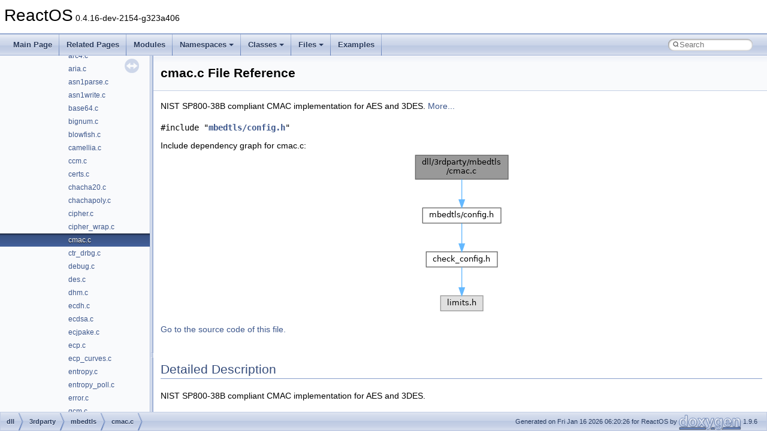

--- FILE ---
content_type: text/html
request_url: https://doxygen.reactos.org/dc/d33/cmac_8c.html
body_size: 2682
content:
<!DOCTYPE html PUBLIC "-//W3C//DTD XHTML 1.0 Transitional//EN" "https://www.w3.org/TR/xhtml1/DTD/xhtml1-transitional.dtd">
<html xmlns="http://www.w3.org/1999/xhtml" lang="en-US">
<head>
<meta http-equiv="Content-Type" content="text/xhtml;charset=UTF-8"/>
<meta http-equiv="X-UA-Compatible" content="IE=11"/>
<meta name="generator" content="Doxygen 1.9.6"/>
<meta name="viewport" content="width=device-width, initial-scale=1"/>
<title>ReactOS: dll/3rdparty/mbedtls/cmac.c File Reference</title>
<link href="../../tabs.css" rel="stylesheet" type="text/css"/>
<script type="text/javascript" src="../../jquery.js"></script>
<script type="text/javascript" src="../../dynsections.js"></script>
<link href="../../navtree.css" rel="stylesheet" type="text/css"/>
<script type="text/javascript" src="../../resize.js"></script>
<script type="text/javascript" src="../../navtreedata.js"></script>
<script type="text/javascript" src="../../navtree.js"></script>
<link href="../../search/search.css" rel="stylesheet" type="text/css"/>
<script type="text/javascript" src="../../search/search.js"></script>
<link rel="search" href="../../search_opensearch.php?v=opensearch.xml" type="application/opensearchdescription+xml" title="ReactOS"/>
<link href="../../doxygen.css" rel="stylesheet" type="text/css" />
</head>
<body>
<div id="top"><!-- do not remove this div, it is closed by doxygen! -->
<div id="titlearea">
<table cellspacing="0" cellpadding="0">
 <tbody>
 <tr id="projectrow">
  <td id="projectalign">
   <div id="projectname">ReactOS<span id="projectnumber">&#160;0.4.16-dev-2154-g323a406</span>
   </div>
  </td>
 </tr>
 </tbody>
</table>
</div>
<!-- end header part -->
<!-- Generated by Doxygen 1.9.6 -->
<script type="text/javascript">
/* @license magnet:?xt=urn:btih:d3d9a9a6595521f9666a5e94cc830dab83b65699&amp;dn=expat.txt MIT */
var searchBox = new SearchBox("searchBox", "../../search/",'.html');
/* @license-end */
</script>
<script type="text/javascript" src="../../menudata.js"></script>
<script type="text/javascript" src="../../menu.js"></script>
<script type="text/javascript">
/* @license magnet:?xt=urn:btih:d3d9a9a6595521f9666a5e94cc830dab83b65699&amp;dn=expat.txt MIT */
$(function() {
  initMenu('../../',true,true,'search.html','Search');
  $(document).ready(function() {
    if ($('.searchresults').length > 0) { searchBox.DOMSearchField().focus(); }
  });
});
/* @license-end */
</script>
<div id="main-nav"></div>
</div><!-- top -->
<div id="side-nav" class="ui-resizable side-nav-resizable">
  <div id="nav-tree">
    <div id="nav-tree-contents">
      <div id="nav-sync" class="sync"></div>
    </div>
  </div>
  <div id="splitbar" style="-moz-user-select:none;" 
       class="ui-resizable-handle">
  </div>
</div>
<script type="text/javascript">
/* @license magnet:?xt=urn:btih:d3d9a9a6595521f9666a5e94cc830dab83b65699&amp;dn=expat.txt MIT */
$(document).ready(function(){initNavTree('dc/d33/cmac_8c.html','../../'); initResizable(); });
/* @license-end */
</script>
<div id="doc-content">
<div class="header">
  <div class="headertitle"><div class="title">cmac.c File Reference</div></div>
</div><!--header-->
<div class="contents">

<p>NIST SP800-38B compliant CMAC implementation for AES and 3DES.  
<a href="#details">More...</a></p>
<div class="textblock"><code>#include &quot;<a class="el" href="../../d7/d96/sdk_2include_2reactos_2libs_2mbedtls_2config_8h_source.html">mbedtls/config.h</a>&quot;</code><br />
</div><div class="textblock"><div class="dynheader">
Include dependency graph for cmac.c:</div>
<div class="dyncontent">
<div class="center"><img src="../../d6/d3b/cmac_8c__incl.png" border="0" usemap="#adll_23rdparty_2mbedtls_2cmac_8c" alt=""/></div>
<map name="adll_23rdparty_2mbedtls_2cmac_8c" id="adll_23rdparty_2mbedtls_2cmac_8c">
<area shape="rect" title="NIST SP800&#45;38B compliant CMAC implementation for AES and 3DES." alt="" coords="5,5,160,45"/>
<area shape="rect" href="../../d7/d96/sdk_2include_2reactos_2libs_2mbedtls_2config_8h.html" title="Configuration options (set of defines)" alt="" coords="17,93,148,119"/>
<area shape="rect" href="../../d3/d41/check__config_8h.html" title="Consistency checks for configuration options." alt="" coords="23,167,142,192"/>
<area shape="rect" title=" " alt="" coords="47,240,118,265"/>
</map>
</div>
</div>
<p><a href="../../dc/d33/cmac_8c_source.html">Go to the source code of this file.</a></p>
<a name="details" id="details"></a><h2 class="groupheader">Detailed Description</h2>
<div class="textblock"><p>NIST SP800-38B compliant CMAC implementation for AES and 3DES. </p>
<p>Copyright The Mbed <a class="el" href="../../d0/d82/classTLS.html">TLS</a> Contributors SPDX-License-Identifier: Apache-2.0 OR GPL-2.0-or-later</p>
<p><a class="el" href="../../d1/df0/namespaceThis.html">This</a> file is provided under the Apache License 2.0, or the GNU General Public License v2.0 or later.</p>
<hr  />
<p> Apache License 2.0:</p>
<p>Licensed under the Apache License, Version 2.0 (the "License"); you may not use this file except in compliance with the License. You may obtain a copy of the License at</p>
<p><a href="http://www.apache.org/licenses/LICENSE-2.0">http://www.apache.org/licenses/LICENSE-2.0</a></p>
<p>Unless required by applicable law or agreed to in writing, software distributed under the License is distributed on an "AS IS" BASIS, WITHOUT WARRANTIES OR CONDITIONS OF ANY KIND, either express or implied. See the License for the specific language governing permissions and limitations under the License.</p>
<hr  />
<hr  />
<p> GNU General Public License v2.0 or later:</p>
<p><a class="el" href="../../d1/df0/namespaceThis.html">This</a> program is free software; you can redistribute it and/or modify it under the terms of the GNU General Public License as published by the Free Software Foundation; either version 2 of the License, or (at your option) any later version.</p>
<p><a class="el" href="../../d1/df0/namespaceThis.html">This</a> program is distributed in the hope that it will be useful, but WITHOUT ANY WARRANTY; without even the implied warranty of MERCHANTABILITY or FITNESS FOR <a class="el" href="../../d2/d88/classA.html">A</a> PARTICULAR PURPOSE. See the GNU General Public License for more details.</p>
<p>You should have received a copy of the GNU General Public License along with this program; if not, write to the Free Software Foundation, Inc., 51 Franklin Street, Fifth Floor, Boston, MA 02110-1301 USA.</p>
<hr  />
 
<p class="definition">Definition in file <a class="el" href="../../dc/d33/cmac_8c_source.html">cmac.c</a>.</p>
</div></div><!-- contents -->
</div><!-- doc-content -->
<!-- start footer part -->
<div id="nav-path" class="navpath"><!-- id is needed for treeview function! -->
  <ul>
    <li class="navelem"><a class="el" href="../../dir_ea428ec7f6ba2ae08e7b068464ebedf6.html">dll</a></li><li class="navelem"><a class="el" href="../../dir_6cf3498da5b3f2023792b938fcb75da1.html">3rdparty</a></li><li class="navelem"><a class="el" href="../../dir_904e2c465fff987b8381387afd2d196a.html">mbedtls</a></li><li class="navelem"><a class="el" href="../../dc/d33/cmac_8c.html">cmac.c</a></li>
    <li class="footer">Generated on Fri Jan 16 2026 06:20:26 for ReactOS by <a href="https://www.doxygen.org/index.html"><img class="footer" src="../../doxygen.svg" width="104" height="31" alt="doxygen"/></a> 1.9.6 </li>
  </ul>
</div>
</body>
</html>


--- FILE ---
content_type: text/javascript
request_url: https://doxygen.reactos.org/dir_904e2c465fff987b8381387afd2d196a.js
body_size: 1004
content:
var dir_904e2c465fff987b8381387afd2d196a =
[
    [ "_reactos_strsafe_wrapper.c", "dd/d64/__reactos__strsafe__wrapper_8c.html", "dd/d64/__reactos__strsafe__wrapper_8c" ],
    [ "aes.c", "d0/dae/dll_23rdparty_2mbedtls_2aes_8c.html", null ],
    [ "aesni.c", "d3/de7/aesni_8c.html", null ],
    [ "arc4.c", "d1/d20/dll_23rdparty_2mbedtls_2arc4_8c.html", null ],
    [ "aria.c", "d6/d8e/aria_8c.html", null ],
    [ "asn1parse.c", "dd/de9/asn1parse_8c.html", null ],
    [ "asn1write.c", "d7/d40/asn1write_8c.html", null ],
    [ "base64.c", "dd/d3f/dll_23rdparty_2mbedtls_2base64_8c.html", null ],
    [ "bignum.c", "d1/dcc/bignum_8c.html", null ],
    [ "blowfish.c", "d1/db8/blowfish_8c.html", null ],
    [ "camellia.c", "da/d8e/camellia_8c.html", null ],
    [ "ccm.c", "d0/d8d/ccm_8c.html", null ],
    [ "certs.c", "d7/dec/certs_8c.html", null ],
    [ "chacha20.c", "d5/dd7/chacha20_8c.html", null ],
    [ "chachapoly.c", "d5/d27/chachapoly_8c.html", null ],
    [ "cipher.c", "dd/d8f/cipher_8c.html", null ],
    [ "cipher_wrap.c", "d2/d88/cipher__wrap_8c.html", null ],
    [ "cmac.c", "dc/d33/cmac_8c.html", null ],
    [ "ctr_drbg.c", "d8/d36/ctr__drbg_8c.html", null ],
    [ "debug.c", "dc/dfb/dll_23rdparty_2mbedtls_2debug_8c.html", null ],
    [ "des.c", "d9/da6/dll_23rdparty_2mbedtls_2des_8c.html", null ],
    [ "dhm.c", "d3/d16/dhm_8c.html", null ],
    [ "ecdh.c", "d0/dc9/ecdh_8c.html", null ],
    [ "ecdsa.c", "dc/d09/ecdsa_8c.html", null ],
    [ "ecjpake.c", "db/df7/ecjpake_8c.html", null ],
    [ "ecp.c", "d0/d9a/dll_23rdparty_2mbedtls_2ecp_8c.html", null ],
    [ "ecp_curves.c", "dc/d07/ecp__curves_8c.html", null ],
    [ "entropy.c", "d3/d58/entropy_8c.html", null ],
    [ "entropy_poll.c", "dc/de3/entropy__poll_8c.html", null ],
    [ "error.c", "d3/d6b/dll_23rdparty_2mbedtls_2error_8c.html", null ],
    [ "gcm.c", "df/d4e/gcm_8c.html", null ],
    [ "havege.c", "d4/d3f/havege_8c.html", null ],
    [ "hkdf.c", "df/d1b/hkdf_8c.html", null ],
    [ "hmac_drbg.c", "dc/d77/hmac__drbg_8c.html", null ],
    [ "md.c", "d1/d7e/md_8c.html", null ],
    [ "md2.c", "d9/dff/3rdparty_2mbedtls_2md2_8c.html", null ],
    [ "md4.c", "da/dda/dll_23rdparty_2mbedtls_2md4_8c.html", null ],
    [ "md5.c", "d4/d96/dll_23rdparty_2mbedtls_2md5_8c.html", null ],
    [ "md_wrap.c", "d6/d65/md__wrap_8c.html", null ],
    [ "memory_buffer_alloc.c", "d3/df2/memory__buffer__alloc_8c.html", null ],
    [ "net_sockets.c", "d3/d0c/net__sockets_8c.html", "d3/d0c/net__sockets_8c" ],
    [ "nist_kw.c", "d8/dc5/nist__kw_8c.html", null ],
    [ "oid.c", "da/da0/dll_23rdparty_2mbedtls_2oid_8c.html", null ],
    [ "padlock.c", "d5/d44/padlock_8c.html", null ],
    [ "pem.c", "d5/d32/pem_8c.html", null ],
    [ "pk.c", "db/dbd/pk_8c.html", null ],
    [ "pk_wrap.c", "d9/d2f/pk__wrap_8c.html", null ],
    [ "pkcs11.c", "d4/db9/pkcs11_8c.html", null ],
    [ "pkcs12.c", "d8/de9/pkcs12_8c.html", null ],
    [ "pkcs5.c", "dc/db8/pkcs5_8c.html", null ],
    [ "pkparse.c", "dd/d90/pkparse_8c.html", null ],
    [ "pkwrite.c", "df/da8/pkwrite_8c.html", null ],
    [ "platform.c", "dc/d3f/platform_8c.html", null ],
    [ "platform_util.c", "dd/dde/platform__util_8c.html", "dd/dde/platform__util_8c" ],
    [ "poly1305.c", "db/dd6/poly1305_8c.html", null ],
    [ "ripemd160.c", "dd/da9/ripemd160_8c.html", null ],
    [ "rsa.c", "dd/d91/3rdparty_2mbedtls_2rsa_8c.html", null ],
    [ "rsa_internal.c", "da/d91/rsa__internal_8c.html", null ],
    [ "sha1.c", "da/d8a/dll_23rdparty_2mbedtls_2sha1_8c.html", null ],
    [ "sha256.c", "dc/da5/dll_23rdparty_2mbedtls_2sha256_8c.html", null ],
    [ "sha512.c", "df/dd2/sha512_8c.html", null ],
    [ "ssl_cache.c", "de/df3/ssl__cache_8c.html", null ],
    [ "ssl_ciphersuites.c", "d1/d8e/ssl__ciphersuites_8c.html", null ],
    [ "ssl_cli.c", "d5/dd8/ssl__cli_8c.html", null ],
    [ "ssl_cookie.c", "df/ddf/ssl__cookie_8c.html", null ],
    [ "ssl_srv.c", "d5/d9a/ssl__srv_8c.html", null ],
    [ "ssl_ticket.c", "d3/d26/ssl__ticket_8c.html", null ],
    [ "ssl_tls.c", "d4/df9/ssl__tls_8c.html", null ],
    [ "threading.c", "dc/da7/threading_8c.html", "dc/da7/threading_8c" ],
    [ "timing.c", "d3/d62/timing_8c.html", "d3/d62/timing_8c" ],
    [ "version.c", "d9/d59/dll_23rdparty_2mbedtls_2version_8c.html", null ],
    [ "version_features.c", "d6/d51/version__features_8c.html", null ],
    [ "x509.c", "d1/d1a/x509_8c.html", null ],
    [ "x509_create.c", "d6/d4e/x509__create_8c.html", null ],
    [ "x509_crl.c", "dd/df8/x509__crl_8c.html", null ],
    [ "x509_crt.c", "da/de6/x509__crt_8c.html", null ],
    [ "x509_csr.c", "d1/dd2/x509__csr_8c.html", null ],
    [ "x509write_crt.c", "d0/daa/x509write__crt_8c.html", null ],
    [ "x509write_csr.c", "dd/daa/x509write__csr_8c.html", null ],
    [ "xtea.c", "d6/d1b/xtea_8c.html", null ]
];

--- FILE ---
content_type: text/javascript
request_url: https://doxygen.reactos.org/navtreeindex2458.js
body_size: 6003
content:
var NAVTREEINDEX2458 =
{
"dc/d32/insert_8c.html#afbf6507114dae46716a3bd0363314c8b":[17,0,2,10,98,17,12],
"dc/d32/insert_8c_source.html":[17,0,2,10,98,17],
"dc/d32/interfaceIWMProfileManager.html":[16,0,17717],
"dc/d32/interfaceIWMProfileManager.html#a225f53283f97b715ba00a0b001d64abe":[16,0,17717,2],
"dc/d32/interfaceIWMProfileManager.html#a3778400b29db320ff6e0f1e7d0970c02":[16,0,17717,4],
"dc/d32/interfaceIWMProfileManager.html#a41ca665150d61ad72b4d442322cdad3a":[16,0,17717,0],
"dc/d32/interfaceIWMProfileManager.html#a48d9981896b95b1a98e5e8c5f09bdfe2":[16,0,17717,1],
"dc/d32/interfaceIWMProfileManager.html#add40417b8d48e9f634513dd1c2651208":[16,0,17717,3],
"dc/d32/interfaceIWMProfileManager.html#adefabb29481e7e334b9cd97396094dd6":[16,0,17717,5],
"dc/d32/structFPDEntry.html":[16,0,14991],
"dc/d32/structFPDEntry.html#a145a7dae85503e0fbd06b811f8bc3f92":[16,0,14991,1],
"dc/d32/structFPDEntry.html#a7db397232c499fd230eee7e866388b7e":[16,0,14991,3],
"dc/d32/structFPDEntry.html#ab71549ae069a7b08d723d2b8f8a24688":[16,0,14991,0],
"dc/d32/structFPDEntry.html#af7eb7dd941620f33ec3309b8b9089a37":[16,0,14991,2],
"dc/d32/struct__WmiQueryReceiveFilterHardwareCapabilities__IN.html":[16,0,10802],
"dc/d32/struct__WmiQueryReceiveFilterHardwareCapabilities__IN.html#adb09daedf594efc1e60f7c9e38fb1097":[16,0,10802,0],
"dc/d32/union__EHCI__HC__CAPABILITY__PARAMS.html":[16,0,3312],
"dc/d32/union__EHCI__HC__CAPABILITY__PARAMS.html#a0263957e6960b5f2992e15c9e9ebd058":[16,0,3312,2],
"dc/d32/union__EHCI__HC__CAPABILITY__PARAMS.html#a5f59136994e15bcda359937066ac16ad":[16,0,3312,6],
"dc/d32/union__EHCI__HC__CAPABILITY__PARAMS.html#a944319418c78a48845b0a9a4f312aab2":[16,0,3312,5],
"dc/d32/union__EHCI__HC__CAPABILITY__PARAMS.html#aa61f8329aa43a4ed135877b82f54ae2f":[16,0,3312,0],
"dc/d32/union__EHCI__HC__CAPABILITY__PARAMS.html#ac37b5757ee80738cefdef4ad63fb4f0f":[16,0,3312,3],
"dc/d32/union__EHCI__HC__CAPABILITY__PARAMS.html#ae55ff105ae6e89b909ff5962c57519e1":[16,0,3312,7],
"dc/d32/union__EHCI__HC__CAPABILITY__PARAMS.html#aeed28790e748a9d8c1c240c332e9e562":[16,0,3312,1],
"dc/d32/union__EHCI__HC__CAPABILITY__PARAMS.html#aff7454455047b37a4b6628d9544ec801":[16,0,3312,4],
"dc/d33/cmac_8c.html":[17,0,2,0,6,17],
"dc/d33/cmac_8c_source.html":[17,0,2,0,6,17],
"dc/d33/dll_2win32_2fmifs_2format_8c.html":[17,0,2,10,41,4],
"dc/d33/dll_2win32_2fmifs_2format_8c.html#a8de3ed741dadc9c979a4ff17c0a9116e":[17,0,2,10,41,4,0],
"dc/d33/dll_2win32_2fmifs_2format_8c.html#aa5f4dfb3584b4e7086a435fecf5acddb":[17,0,2,10,41,4,1],
"dc/d33/dll_2win32_2fmifs_2format_8c.html#aa76477e0d6fef3b678557aa646b2e73b":[17,0,2,10,41,4,2],
"dc/d33/dll_2win32_2fmifs_2format_8c_source.html":[17,0,2,10,41,4],
"dc/d33/libpng_8c.html":[17,0,2,10,218,18],
"dc/d33/libpng_8c.html#a02ab0a08ce53ca7590a58a2c48f65e4a":[17,0,2,10,218,18,27],
"dc/d33/libpng_8c.html#a11c0bef6a13aff516c40dc584c79f4cd":[17,0,2,10,218,18,17],
"dc/d33/libpng_8c.html#a17ec1ad18c05d0957c2cfe359d52d347":[17,0,2,10,218,18,5],
"dc/d33/libpng_8c.html#a306016d03fabf7fc224be4a630988156":[17,0,2,10,218,18,19],
"dc/d33/libpng_8c.html#a4271dbad9fec5210062d63325f353dfd":[17,0,2,10,218,18,26],
"dc/d33/libpng_8c.html#a456522b433146e883cfffa77cb604f10":[17,0,2,10,218,18,9],
"dc/d33/libpng_8c.html#a4892c92360a57753baadb979c13b1f89":[17,0,2,10,218,18,8],
"dc/d33/libpng_8c.html#a4d6d9a3790e73bedd4b17b1517c892f6":[17,0,2,10,218,18,25],
"dc/d33/libpng_8c.html#a5b90f03aae13054c8cbdc433d24b19d9":[17,0,2,10,218,18,12],
"dc/d33/libpng_8c.html#a5f1e85159077fa67d8f639b6ed5896f9":[17,0,2,10,218,18,15],
"dc/d33/libpng_8c.html#a65e1d27301ee6ef9e209e9710d9c07fb":[17,0,2,10,218,18,22],
"dc/d33/libpng_8c.html#a7e6caea02f5eacec8f92c35121d90818":[17,0,2,10,218,18,21],
"dc/d33/libpng_8c.html#a8f5ad91581a45c68b233a361704d7b23":[17,0,2,10,218,18,4],
"dc/d33/libpng_8c.html#a927df6e32c7ba2d8f0187648edbf628c":[17,0,2,10,218,18,23],
"dc/d33/libpng_8c.html#aaaecf96a660b0336c6188436f70d34a7":[17,0,2,10,218,18,6],
"dc/d33/libpng_8c.html#ab476cb664225505596ce5b19064476a5":[17,0,2,10,218,18,14],
"dc/d33/libpng_8c.html#abe5417bb040116d78992391f0ce755c0":[17,0,2,10,218,18,11],
"dc/d33/libpng_8c.html#abfec52e6ca5e96a7f95446295503dce3":[17,0,2,10,218,18,24],
"dc/d33/libpng_8c.html#ac655ab401ed399c26e30292b40ca5dea":[17,0,2,10,218,18,3],
"dc/d33/libpng_8c.html#acfdef4bcabbd52af5da9d2c11b079102":[17,0,2,10,218,18,10],
"dc/d33/libpng_8c.html#ae3c3284ac897e337e2d9c05f30aeb3d4":[17,0,2,10,218,18,18],
"dc/d33/libpng_8c.html#ae48d98e0564a2a42b3fc3fc110bd2b02":[17,0,2,10,218,18,20],
"dc/d33/libpng_8c.html#ae51bb17867c2b31de0ca8abc643ad695":[17,0,2,10,218,18,7],
"dc/d33/libpng_8c.html#aec40b72980a9dbe51aa89da38cdfada2":[17,0,2,10,218,18,13],
"dc/d33/libpng_8c.html#af5f740144e6cc6f140e3d4cb8bdf3b65":[17,0,2,10,218,18,16],
"dc/d33/libpng_8c_source.html":[17,0,2,10,218,18],
"dc/d33/modules_2rostests_2winetests_2msxml6_2guid_8c.html":[17,0,6,1,10,65,1],
"dc/d33/modules_2rostests_2winetests_2msxml6_2guid_8c.html#a62c692e3e6314806b9d12f6f3a7113df":[17,0,6,1,10,65,1,0],
"dc/d33/modules_2rostests_2winetests_2msxml6_2guid_8c.html#ac655ab401ed399c26e30292b40ca5dea":[17,0,6,1,10,65,1,1],
"dc/d33/modules_2rostests_2winetests_2msxml6_2guid_8c_source.html":[17,0,6,1,10,65,1],
"dc/d33/pshinter_8c.html":[17,0,8,1,0,2,1,14,4],
"dc/d33/pshinter_8c.html#a053592061ee5284158c8029681102fd7":[17,0,8,1,0,2,1,14,4,0],
"dc/d33/pshinter_8c_source.html":[17,0,8,1,0,2,1,14,4],
"dc/d33/structActionMap.html":[16,0,11614],
"dc/d33/structActionMap.html#a46ebb96cbe70603862f2033c7016e604":[16,0,11614,0],
"dc/d33/structActionMap.html#abcd1353bb615919e1e297f941721c081":[16,0,11614,1],
"dc/d33/structGENERIC3CHANNEL.html":[16,0,15450],
"dc/d33/structGENERIC3CHANNEL.html#a7f8f8fb21a9a32a32883bab41cb09543":[16,0,15450,0],
"dc/d33/structGENERIC3CHANNEL.html#adae99bd519aa79d22892ec85a799d544":[16,0,15450,1],
"dc/d33/structGENERIC3CHANNEL.html#afc5cb19a7637e074cb522e404c723eed":[16,0,15450,2],
"dc/d33/structStartMenuHandler.html":[16,0,20709],
"dc/d33/structStartMenuHandler.html#a0e2d4e47d320c1c4c1f84c6efa23f34b":[16,0,20709,0],
"dc/d33/structStartMenuHandler.html#a11ad824ff1f1bd68b9389be099f72c0f":[16,0,20709,4],
"dc/d33/structStartMenuHandler.html#a3b89c31d025d129467522bd8bf2a178b":[16,0,20709,6],
"dc/d33/structStartMenuHandler.html#a4e989e141e502bc0e8f12f0c7d402d49":[16,0,20709,1],
"dc/d33/structStartMenuHandler.html#a7ebc2b808763f6ad884ad8d5b03b6069":[16,0,20709,7],
"dc/d33/structStartMenuHandler.html#a97c171eabe12317a9c3154f560540d18":[16,0,20709,2],
"dc/d33/structStartMenuHandler.html#ac06629f59aa85cbaf1b5adfbc62ff124":[16,0,20709,8],
"dc/d33/structStartMenuHandler.html#acf21227ba5f3d16659873efd2630a200":[16,0,20709,3],
"dc/d33/structStartMenuHandler.html#aee7132a41eeae31116125ae4c13de7d3":[16,0,20709,5],
"dc/d33/struct__LPCP__CONNECTION__MESSAGE.html":[16,0,5176],
"dc/d33/struct__LPCP__CONNECTION__MESSAGE.html#a01266a32f024fa7732e293653964aec2":[16,0,5176,2],
"dc/d33/struct__LPCP__CONNECTION__MESSAGE.html#a0ddebd469d25ca77a5d700fbce465df9":[16,0,5176,0],
"dc/d33/struct__LPCP__CONNECTION__MESSAGE.html#accb2b2c529abbe8c2b2a7917887a29d2":[16,0,5176,3],
"dc/d33/struct__LPCP__CONNECTION__MESSAGE.html#afb27ad95b717dffbdc0a3e90622e44ec":[16,0,5176,1],
"dc/d33/struct__PREVENT__MEDIA__REMOVAL__USER__IN.html":[16,0,7001],
"dc/d33/struct__PREVENT__MEDIA__REMOVAL__USER__IN.html#ad6d98dcdcebd6589b00c32a1b9b58669":[16,0,7001,0],
"dc/d33/struct__USER__ADMIN__COMMENT__INFORMATION.html":[16,0,9486],
"dc/d33/struct__USER__ADMIN__COMMENT__INFORMATION.html#a48079f35c76d3a4cac9899a13c5d933d":[16,0,9486,0],
"dc/d33/structgreater.html":[16,0,15667],
"dc/d33/structgreater.html#a21acb8b8f4fc5a1b69f151c69af455bb":[16,0,15667,0],
"dc/d33/tnmsg_8h.html":[17,0,0,0,29,11,0,34],
"dc/d33/tnmsg_8h.html#a067836f2d3564d1f25834adf494af710":[17,0,0,0,29,11,0,34,17],
"dc/d33/tnmsg_8h.html#a0898d30cd6523282159f324c67251f58":[17,0,0,0,29,11,0,34,52],
"dc/d33/tnmsg_8h.html#a0d18be4777b684e12a4761a2026bf01f":[17,0,0,0,29,11,0,34,6],
"dc/d33/tnmsg_8h.html#a0e8d9f012793c724a5e977f36d327a7e":[17,0,0,0,29,11,0,34,24],
"dc/d33/tnmsg_8h.html#a140e9f718f61ad2c0076ba3fb8590e42":[17,0,0,0,29,11,0,34,20],
"dc/d33/tnmsg_8h.html#a1a45f64936979c424e2a9108e82b36cf":[17,0,0,0,29,11,0,34,5],
"dc/d33/tnmsg_8h.html#a1b616d108806626c8ea1afb39aaed08c":[17,0,0,0,29,11,0,34,12],
"dc/d33/tnmsg_8h.html#a1c8d42f3e4056fa591b9053eb729d565":[17,0,0,0,29,11,0,34,27],
"dc/d33/tnmsg_8h.html#a1d03c44bfe468175d8163c3db0f39759":[17,0,0,0,29,11,0,34,58],
"dc/d33/tnmsg_8h.html#a1dc3dba58730a84f19ecf981e93f6fd4":[17,0,0,0,29,11,0,34,45],
"dc/d33/tnmsg_8h.html#a1ddcc97224a95cec04b38b0ac866fa19":[17,0,0,0,29,11,0,34,13],
"dc/d33/tnmsg_8h.html#a21011216dfa90e813c413f9c797d3aed":[17,0,0,0,29,11,0,34,66],
"dc/d33/tnmsg_8h.html#a24de41aa9d4c5377dd0e747a248b620d":[17,0,0,0,29,11,0,34,1],
"dc/d33/tnmsg_8h.html#a256027f526bacf801915fe5783ea8b85":[17,0,0,0,29,11,0,34,18],
"dc/d33/tnmsg_8h.html#a28b928fcdf90cc6f4b05ccd84af8e12f":[17,0,0,0,29,11,0,34,85],
"dc/d33/tnmsg_8h.html#a2a54ac302175310570e8c7d7b92d9411":[17,0,0,0,29,11,0,34,10],
"dc/d33/tnmsg_8h.html#a2b3ca67078c0eeeef06344ca6d05e435":[17,0,0,0,29,11,0,34,59],
"dc/d33/tnmsg_8h.html#a2e9217909f3eca2c29ae730e7b5f8838":[17,0,0,0,29,11,0,34,23],
"dc/d33/tnmsg_8h.html#a373112120ddc14914af52ce84595325b":[17,0,0,0,29,11,0,34,7],
"dc/d33/tnmsg_8h.html#a388e1b07b64ac43ad37a51b0cadb1b65":[17,0,0,0,29,11,0,34,88],
"dc/d33/tnmsg_8h.html#a41b7f88468f54732c211703caa14d9cf":[17,0,0,0,29,11,0,34,3],
"dc/d33/tnmsg_8h.html#a42aff0822025391d199a9e0f626eee01":[17,0,0,0,29,11,0,34,21],
"dc/d33/tnmsg_8h.html#a42b93a7284c5bc098d9d465a5aca61ad":[17,0,0,0,29,11,0,34,35],
"dc/d33/tnmsg_8h.html#a49417e01c86ee4786f2fc95aa4a7c9d7":[17,0,0,0,29,11,0,34,71],
"dc/d33/tnmsg_8h.html#a4d3a2241a3aea0063962b396351df396":[17,0,0,0,29,11,0,34,56],
"dc/d33/tnmsg_8h.html#a4eb42688cd8c0eb49bdb178e638872ee":[17,0,0,0,29,11,0,34,43],
"dc/d33/tnmsg_8h.html#a4ede57f0d5935698292e8021f4b90970":[17,0,0,0,29,11,0,34,42],
"dc/d33/tnmsg_8h.html#a4f0e0c10e570c06fe3dc69eb1957ec05":[17,0,0,0,29,11,0,34,25],
"dc/d33/tnmsg_8h.html#a51ce3fb883ee3fe9b2e1c3ec536a1379":[17,0,0,0,29,11,0,34,0],
"dc/d33/tnmsg_8h.html#a58bf43c27c2a5b5894b4384ef5603be1":[17,0,0,0,29,11,0,34,63],
"dc/d33/tnmsg_8h.html#a5e55e53e3d53ad1f15dec615ae518a35":[17,0,0,0,29,11,0,34,39],
"dc/d33/tnmsg_8h.html#a5e832aadb209043abd348b0bb364fde5":[17,0,0,0,29,11,0,34,15],
"dc/d33/tnmsg_8h.html#a603dd0bf6206a1cab6c9504342fe1b23":[17,0,0,0,29,11,0,34,41],
"dc/d33/tnmsg_8h.html#a609cf62680846f3315dd5ddf24847b72":[17,0,0,0,29,11,0,34,37],
"dc/d33/tnmsg_8h.html#a6335d61831adef643d7d1c8aa2e8eddb":[17,0,0,0,29,11,0,34,79],
"dc/d33/tnmsg_8h.html#a649f174104fc4b167ce07bda81047ed2":[17,0,0,0,29,11,0,34,47],
"dc/d33/tnmsg_8h.html#a6667d6a32fc7f09a903695a0337bec5d":[17,0,0,0,29,11,0,34,36],
"dc/d33/tnmsg_8h.html#a68c6df87c213df9f2fcb5ac18916333a":[17,0,0,0,29,11,0,34,75],
"dc/d33/tnmsg_8h.html#a6c0d184d688f50f12f9b19e8b522a887":[17,0,0,0,29,11,0,34,4],
"dc/d33/tnmsg_8h.html#a6cf5e47fd7ae07a5ae3324735ae20626":[17,0,0,0,29,11,0,34,67],
"dc/d33/tnmsg_8h.html#a72f4f43cb605d0eb7649402a2a44254f":[17,0,0,0,29,11,0,34,28],
"dc/d33/tnmsg_8h.html#a77ea6897c1c2008967968621227ed317":[17,0,0,0,29,11,0,34,11],
"dc/d33/tnmsg_8h.html#a78053fd8884d9bb155c7acde7edc690f":[17,0,0,0,29,11,0,34,65],
"dc/d33/tnmsg_8h.html#a799331a1e62fddabe553c375bb6068f3":[17,0,0,0,29,11,0,34,2],
"dc/d33/tnmsg_8h.html#a7cbb5677fe4f81055cafbb5dfbdbe45f":[17,0,0,0,29,11,0,34,31],
"dc/d33/tnmsg_8h.html#a7e7d4a4157b47720b744f30d96ced9f5":[17,0,0,0,29,11,0,34,30],
"dc/d33/tnmsg_8h.html#a83c4dc2c39c4c7462220fcab6861c9e0":[17,0,0,0,29,11,0,34,33],
"dc/d33/tnmsg_8h.html#a87323a7bd85e3be1afb73a01ed6d7ad1":[17,0,0,0,29,11,0,34,89],
"dc/d33/tnmsg_8h.html#a88329fe5397c68beeb545179ac105eaa":[17,0,0,0,29,11,0,34,19],
"dc/d33/tnmsg_8h.html#a913b2e3128ee881e7b6a571e957eb2c9":[17,0,0,0,29,11,0,34,57],
"dc/d33/tnmsg_8h.html#a924eee78c49645f1d0411bdb265d6cf5":[17,0,0,0,29,11,0,34,16],
"dc/d33/tnmsg_8h.html#a9267eec8aa97f0ee7815f53bd2b95ca9":[17,0,0,0,29,11,0,34,62],
"dc/d33/tnmsg_8h.html#a975517faa180ec09c3612f8c14484107":[17,0,0,0,29,11,0,34,68],
"dc/d33/tnmsg_8h.html#a97af162ca8acfeb07f91a5ed5619f9f9":[17,0,0,0,29,11,0,34,70],
"dc/d33/tnmsg_8h.html#a9ae1f3a9db736cd37c72f36892cefe20":[17,0,0,0,29,11,0,34,90],
"dc/d33/tnmsg_8h.html#a9b77bbff897c56de9559b3d5a5b910da":[17,0,0,0,29,11,0,34,54],
"dc/d33/tnmsg_8h.html#a9d86b953772e21868fc70a1e3f94fac0":[17,0,0,0,29,11,0,34,26],
"dc/d33/tnmsg_8h.html#a9d94a7166622e6655083f1c8637daae6":[17,0,0,0,29,11,0,34,80],
"dc/d33/tnmsg_8h.html#aa1b66a5ca3399b2e547b52107a0832c5":[17,0,0,0,29,11,0,34,48],
"dc/d33/tnmsg_8h.html#aa39c25f9dfb9bae651bd869c0493a4e4":[17,0,0,0,29,11,0,34,60],
"dc/d33/tnmsg_8h.html#aa4d022c97af3182d67cd28832603569b":[17,0,0,0,29,11,0,34,46],
"dc/d33/tnmsg_8h.html#aa6c8461f0dddeb2ef3e4b85ce42a92e1":[17,0,0,0,29,11,0,34,49],
"dc/d33/tnmsg_8h.html#aa82e5e264be57d684e70abd50bf70b0b":[17,0,0,0,29,11,0,34,64],
"dc/d33/tnmsg_8h.html#aa8a8e53c9d4067749ffcea567f3f6d79":[17,0,0,0,29,11,0,34,76],
"dc/d33/tnmsg_8h.html#aa8a990825a5a62c89d2fb8b08d8a1070":[17,0,0,0,29,11,0,34,9],
"dc/d33/tnmsg_8h.html#ab9994a5657f89a7d18ccd0b8633c897b":[17,0,0,0,29,11,0,34,86],
"dc/d33/tnmsg_8h.html#abdd1d193a21707ba00467c8974c7e6bd":[17,0,0,0,29,11,0,34,55],
"dc/d33/tnmsg_8h.html#abe9f08c4c7b79887d579bdd8aafd5ffe":[17,0,0,0,29,11,0,34,38],
"dc/d33/tnmsg_8h.html#ac150f51f6c683d606128a32a2441b177":[17,0,0,0,29,11,0,34,73],
"dc/d33/tnmsg_8h.html#ac1dd82b776c4b54db626314f2ea87839":[17,0,0,0,29,11,0,34,32],
"dc/d33/tnmsg_8h.html#ac26360eccb5c89e611be5d230aafef5c":[17,0,0,0,29,11,0,34,82],
"dc/d33/tnmsg_8h.html#ac37c636b380745ac756ff10be6acb8c8":[17,0,0,0,29,11,0,34,83],
"dc/d33/tnmsg_8h.html#ac826ee61b6c16765b10c9c72845fb44d":[17,0,0,0,29,11,0,34,77],
"dc/d33/tnmsg_8h.html#ac94ea956a898d60a9a2100391861b571":[17,0,0,0,29,11,0,34,78],
"dc/d33/tnmsg_8h.html#ac94fb91daf32adb972313677fd3fecb2":[17,0,0,0,29,11,0,34,61],
"dc/d33/tnmsg_8h.html#ac9b171a1e6ec7a3e9e4d5d6d2800c15c":[17,0,0,0,29,11,0,34,8],
"dc/d33/tnmsg_8h.html#ad2b2cf48d2f2f2401879e3f0f08d1226":[17,0,0,0,29,11,0,34,69],
"dc/d33/tnmsg_8h.html#ad5b2d2ece6c131f9b99e5f3bb0cf8a29":[17,0,0,0,29,11,0,34,14],
"dc/d33/tnmsg_8h.html#ad6ed4539874afe91fbfa7ac53dc9c84b":[17,0,0,0,29,11,0,34,50],
"dc/d33/tnmsg_8h.html#add665283268c900349914ab2b9efba3d":[17,0,0,0,29,11,0,34,84],
"dc/d33/tnmsg_8h.html#ae1ea31a26c9b5f468b2faa7366f975bc":[17,0,0,0,29,11,0,34,72],
"dc/d33/tnmsg_8h.html#ae6e54321f1aece6805ca429cf1a01cda":[17,0,0,0,29,11,0,34,34],
"dc/d33/tnmsg_8h.html#ae6eee5e882b5a257d88c7052334f5db4":[17,0,0,0,29,11,0,34,74],
"dc/d33/tnmsg_8h.html#aeb475190c04eaab4815a7721b2d768a5":[17,0,0,0,29,11,0,34,44],
"dc/d33/tnmsg_8h.html#aeb992b7fe69b11eec64f56af119554cb":[17,0,0,0,29,11,0,34,87],
"dc/d33/tnmsg_8h.html#aec413c7d4b9d05bf4a1d6f4bb1c12e66":[17,0,0,0,29,11,0,34,22],
"dc/d33/tnmsg_8h.html#af6b355bf5fd23403adcade828beb580e":[17,0,0,0,29,11,0,34,81],
"dc/d33/tnmsg_8h.html#af6bdf097062eda01090aad5c53233898":[17,0,0,0,29,11,0,34,53],
"dc/d33/tnmsg_8h.html#afc333f25f9d306d318c98210aa204cd3":[17,0,0,0,29,11,0,34,29],
"dc/d33/tnmsg_8h.html#aff69abc0000e2c9411fd5fe6ab63b8b5":[17,0,0,0,29,11,0,34,51],
"dc/d33/tnmsg_8h.html#affd123f3bec53017dfbce11241f3cef7":[17,0,0,0,29,11,0,34,40],
"dc/d33/tnmsg_8h_source.html":[17,0,0,0,29,11,0,34],
"dc/d34/cport__pc98_8c.html":[17,0,8,1,6,1],
"dc/d34/cport__pc98_8c.html#a08aa9cd281c63d0cdd95e3f36e6295da":[17,0,8,1,6,1,8],
"dc/d34/cport__pc98_8c.html#a18d3e58d384a520f164f80a44d5a7e08":[17,0,8,1,6,1,0],
"dc/d34/cport__pc98_8c.html#a1da231198f5bc9dcf07f11cd36bad5c3":[17,0,8,1,6,1,6],
"dc/d34/cport__pc98_8c.html#a216f1c740e0495c0098abc302a435f8e":[17,0,8,1,6,1,4],
"dc/d34/cport__pc98_8c.html#a3a203a0561b6d4b57021a54003357c1b":[17,0,8,1,6,1,7],
"dc/d34/cport__pc98_8c.html#a3a26dc53ca685a95a13f051ab4d970fe":[17,0,8,1,6,1,5],
"dc/d34/cport__pc98_8c.html#a4213b88aa771a65f786c4a2b37d4614e":[17,0,8,1,6,1,10],
"dc/d34/cport__pc98_8c.html#a780b7dd4f355a5de052092458353a686":[17,0,8,1,6,1,13],
"dc/d34/cport__pc98_8c.html#a8d46039d2a550f9389d506413c676916":[17,0,8,1,6,1,2],
"dc/d34/cport__pc98_8c.html#a8f4a4b88e252add6358adfe462800a0d":[17,0,8,1,6,1,1],
"dc/d34/cport__pc98_8c.html#aa8349a22d7a028cb80659ee8b1f43472":[17,0,8,1,6,1,15],
"dc/d34/cport__pc98_8c.html#ace0d0203a381ea351a0f52c52bdce8f6":[17,0,8,1,6,1,14],
"dc/d34/cport__pc98_8c.html#ae07ce8cd03c49697357568db3cbf4c35":[17,0,8,1,6,1,3],
"dc/d34/cport__pc98_8c.html#ae3faf03f3d1a9c3073859c3090d51d6a":[17,0,8,1,6,1,16],
"dc/d34/cport__pc98_8c.html#ae4d40f5cc78ea7529e8be74387e363ce":[17,0,8,1,6,1,12],
"dc/d34/cport__pc98_8c.html#ae70ca0b51dd0be6bc8237ea8de0db03f":[17,0,8,1,6,1,17],
"dc/d34/cport__pc98_8c.html#aeaf1350fe4a1bc837651bfe2d86c3db2":[17,0,8,1,6,1,9],
"dc/d34/cport__pc98_8c.html#af2a3ec27a55f0ae82aa97e2a1a39fb38":[17,0,8,1,6,1,11],
"dc/d34/cport__pc98_8c_source.html":[17,0,8,1,6,1],
"dc/d34/cryptext_8c.html":[17,0,2,9,2,0],
"dc/d34/cryptext_8c.html#a0844335afef8d99b1fec77a407416d89":[17,0,2,9,2,0,1],
"dc/d34/cryptext_8c.html#a9c8a3154283b1c6875ba19c4a89264da":[17,0,2,9,2,0,0],
"dc/d34/cryptext_8c.html#ac3ac20e13a0100039a831961a786ca28":[17,0,2,9,2,0,3],
"dc/d34/cryptext_8c.html#af248cf45d9e3c3133179a5b9ec0dd1c5":[17,0,2,9,2,0,2],
"dc/d34/cryptext_8c_source.html":[17,0,2,9,2,0],
"dc/d34/evregion_8c.html":[17,0,3,4,0,0,1,8],
"dc/d34/evregion_8c.html#a21c4fb4f736d54a8898a9189de7d0e27":[17,0,3,4,0,0,1,8,5],
"dc/d34/evregion_8c.html#a383b7f6f24b2a904d84b93c96bc384cd":[17,0,3,4,0,0,1,8,1],
"dc/d34/evregion_8c.html#a3975de7eb38672b80144f3c057b0b214":[17,0,3,4,0,0,1,8,6],
"dc/d34/evregion_8c.html#a6bd1cb3977d4e3070e9260d797a1adba":[17,0,3,4,0,0,1,8,2],
"dc/d34/evregion_8c.html#a79c653dbc8bc3972b3ad308a8c09ed40":[17,0,3,4,0,0,1,8,3],
"dc/d34/evregion_8c.html#a9134d4cd6c2504488a2ff02634c7d7d8":[17,0,3,4,0,0,1,8,4],
"dc/d34/evregion_8c.html#aa2ec64ed57e0093af5788075388f118c":[17,0,3,4,0,0,1,8,8],
"dc/d34/evregion_8c.html#ac2feff88203dee3aa2991492600b1225":[17,0,3,4,0,0,1,8,9],
"dc/d34/evregion_8c.html#ac76d546e6c738c61838d855c815bfbcc":[17,0,3,4,0,0,1,8,0],
"dc/d34/evregion_8c.html#aee3ecfb5ac1caeb1e1fde3c1dd645568":[17,0,3,4,0,0,1,8,7],
"dc/d34/evregion_8c_source.html":[17,0,3,4,0,0,1,8],
"dc/d34/interfaceIRegisterTuner.html":[16,0,17242],
"dc/d34/interfaceIRegisterTuner.html#aa6ee52052d43388eb691cae6ff564b77":[16,0,17242,0],
"dc/d34/interfaceIRegisterTuner.html#abd44fb4ad992a00ed0d52c3397824894":[16,0,17242,1],
"dc/d34/jcomapi_8c.html":[17,0,2,0,1,17],
"dc/d34/jcomapi_8c.html#a35ec363fdb52d55181a8d786944b5cb4":[17,0,2,0,1,17,3],
"dc/d34/jcomapi_8c.html#a4d237ece8d7a6e59421436c3e99b5af7":[17,0,2,0,1,17,1],
"dc/d34/jcomapi_8c.html#a589fdc47a17366b2ad85ee80031c6193":[17,0,2,0,1,17,4],
"dc/d34/jcomapi_8c.html#acaa3fd0356daef5edcfdbb9cfe0a3484":[17,0,2,0,1,17,5],
"dc/d34/jcomapi_8c.html#ad5c3cdfae3019b8223973041a2a1304b":[17,0,2,0,1,17,0],
"dc/d34/jcomapi_8c.html#af6d023a98d48599258237efa5cc82abf":[17,0,2,0,1,17,2],
"dc/d34/jcomapi_8c_source.html":[17,0,2,0,1,17],
"dc/d34/omap3_2halinit__up_8c.html":[17,0,4,0,2,0],
"dc/d34/omap3_2halinit__up_8c.html#a0db645376f1db09db8edb06f5e0f6272":[17,0,4,0,2,0,1],
"dc/d34/omap3_2halinit__up_8c.html#a8de3ed741dadc9c979a4ff17c0a9116e":[17,0,4,0,2,0,0],
"dc/d34/omap3_2halinit__up_8c.html#a924778be388b927ea06e402123557ccc":[17,0,4,0,2,0,2],
"dc/d34/omap3_2halinit__up_8c_source.html":[17,0,4,0,2,0],
"dc/d34/struct__FILEOFFSET__INFORMATION.html":[16,0,3866],
"dc/d34/struct__FILEOFFSET__INFORMATION.html#a7222b0258f2de94f95a7506246173652":[16,0,3866,0],
"dc/d34/struct__FILEOFFSET__INFORMATION.html#a9636de8e64f6de4c9696c2aa0a54b220":[16,0,3866,1],
"dc/d34/struct__FILEOFFSET__INFORMATION.html#aa49b0246e3e5b0299d0e53f4eb529514":[16,0,3866,2],
"dc/d34/struct__OCSP__CERT__ID.html":[16,0,6473],
"dc/d34/struct__OCSP__CERT__ID.html#a0348b2a2b529ab4d2c16cb90d77c62bf":[16,0,6473,2],
"dc/d34/struct__OCSP__CERT__ID.html#a0b77412dc69acd1c630bee8dc008c01c":[16,0,6473,0],
"dc/d34/struct__OCSP__CERT__ID.html#a9d785b188f4b95f5bcaee4656aa79758":[16,0,6473,1],
"dc/d34/struct__OCSP__CERT__ID.html#ab38af25cdd91b64e720552d1d0e43252":[16,0,6473,3]
};
